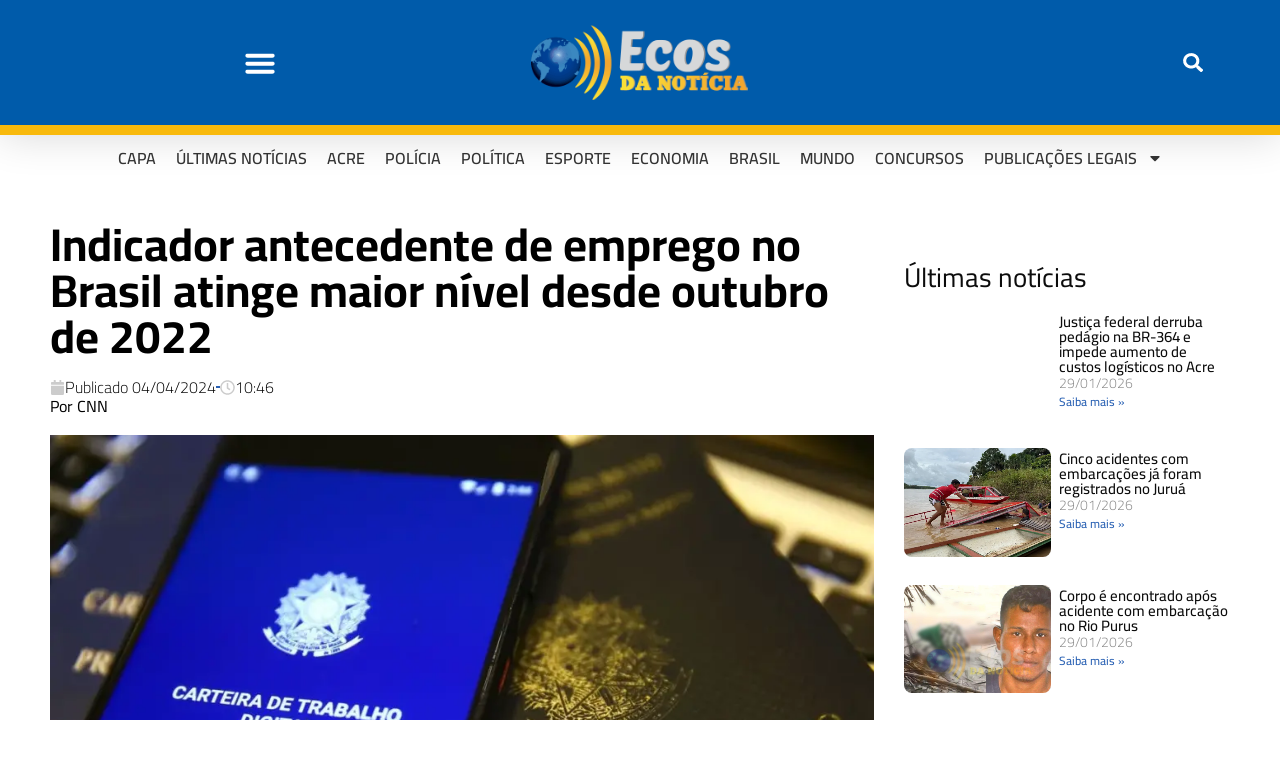

--- FILE ---
content_type: text/html; charset=UTF-8
request_url: https://ecosdanoticia.net/wp-admin/admin-ajax.php
body_size: -400
content:
{"post_id":449909,"counted":true,"storage":{"name":["pvc_visits[0]"],"value":["1769805484b449909"],"expiry":[1769805484]},"type":"post"}